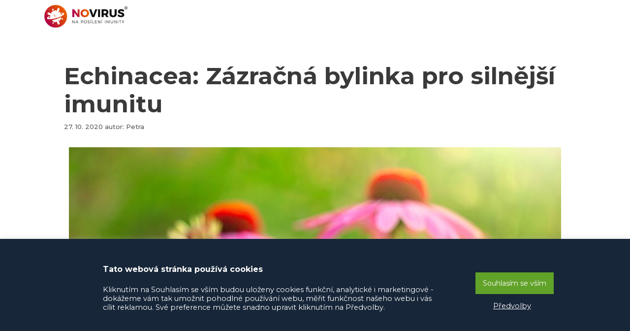

--- FILE ---
content_type: text/html; charset=UTF-8
request_url: https://www.novirus.cz/echinacea/
body_size: 16440
content:
<!DOCTYPE html>
<html lang="cs" prefix="og: https://ogp.me/ns#">
<head>
	<meta charset="UTF-8">
	<link rel="profile" href="https://gmpg.org/xfn/11">
	
<!-- Google Tag Manager for WordPress by gtm4wp.com -->
<script data-cfasync="false" data-pagespeed-no-defer type="text/javascript">//<![CDATA[
	var gtm4wp_datalayer_name = "dataLayer";
	var dataLayer = dataLayer || [];

	var gtm4wp_scrollerscript_debugmode         = false;
	var gtm4wp_scrollerscript_callbacktime      = 100;
	var gtm4wp_scrollerscript_readerlocation    = 150;
	var gtm4wp_scrollerscript_contentelementid  = "content";
	var gtm4wp_scrollerscript_scannertime       = 60;
//]]>
</script>
<!-- End Google Tag Manager for WordPress by gtm4wp.com -->
<!-- Optimalizace pro vyhledávače podle Rank Math - https://s.rankmath.com/home -->
<title>Echinacea: Zázračná bylinka pro silnější imunitu - NOVIRUS®</title>
<meta name="description" content="Ať už vás trápí nachlazení, nebo se jen snažíte o posílení imunitního systému, vhod vám přijdou bylinky. Jednou z nich je ta, které říkáme echinacea."/>
<meta name="robots" content="index, follow, max-snippet:-1, max-video-preview:-1, max-image-preview:large"/>
<link rel="canonical" href="https://www.novirus.cz/echinacea/" />
<meta property="og:locale" content="cs_CZ" />
<meta property="og:type" content="article" />
<meta property="og:title" content="Echinacea: Zázračná bylinka pro silnější imunitu - NOVIRUS®" />
<meta property="og:description" content="Ať už vás trápí nachlazení, nebo se jen snažíte o posílení imunitního systému, vhod vám přijdou bylinky. Jednou z nich je ta, které říkáme echinacea." />
<meta property="og:url" content="https://www.novirus.cz/echinacea/" />
<meta property="og:site_name" content="NOVIRUS®" />
<meta property="article:section" content="Magazín" />
<meta property="og:updated_time" content="2021-03-02T18:53:06+01:00" />
<meta property="og:image" content="https://www.novirus.cz/wp-content/uploads/2020/10/echinacea.jpg" />
<meta property="og:image:secure_url" content="https://www.novirus.cz/wp-content/uploads/2020/10/echinacea.jpg" />
<meta property="og:image:width" content="1000" />
<meta property="og:image:height" content="667" />
<meta property="og:image:alt" content="echinacea" />
<meta property="og:image:type" content="image/jpeg" />
<meta name="twitter:card" content="summary_large_image" />
<meta name="twitter:title" content="Echinacea: Zázračná bylinka pro silnější imunitu - NOVIRUS®" />
<meta name="twitter:description" content="Ať už vás trápí nachlazení, nebo se jen snažíte o posílení imunitního systému, vhod vám přijdou bylinky. Jednou z nich je ta, které říkáme echinacea." />
<meta name="twitter:image" content="https://www.novirus.cz/wp-content/uploads/2020/10/echinacea.jpg" />
<script type="application/ld+json" class="rank-math-schema">{"@context":"https://schema.org","@graph":[{"@type":"","headline":"Echinacea: Z\u00e1zra\u010dn\u00e1 bylinka pro siln\u011bj\u0161\u00ed imunitu - NOVIRUS\u00ae","keywords":"Echinacea","datePublished":"2020-10-27T13:54:39+01:00","dateModified":"2021-03-02T18:53:06+01:00","author":{"@type":"Person","name":"Petra"},"description":"A\u0165 u\u017e v\u00e1s tr\u00e1p\u00ed nachlazen\u00ed, nebo se jen sna\u017e\u00edte o pos\u00edlen\u00ed imunitn\u00edho syst\u00e9mu, vhod v\u00e1m p\u0159ijdou bylinky. Jednou z nich je ta, kter\u00e9 \u0159\u00edk\u00e1me echinacea.","name":"Echinacea: Z\u00e1zra\u010dn\u00e1 bylinka pro siln\u011bj\u0161\u00ed imunitu - NOVIRUS\u00ae","@id":"https://www.novirus.cz/echinacea/#richSnippet","isPartOf":{"@id":"https://www.novirus.cz/echinacea/#webpage"},"inLanguage":"cs","mainEntityOfPage":{"@id":"https://www.novirus.cz/echinacea/#webpage"}}]}</script>
<!-- /Rank Math WordPress SEO plugin -->

<link rel='dns-prefetch' href='//fonts.googleapis.com' />
<link rel='dns-prefetch' href='//s.w.org' />
<link href='https://fonts.gstatic.com' crossorigin rel='preconnect' />
<link rel="alternate" type="application/rss+xml" title="NOVIRUS® &raquo; RSS zdroj" href="https://www.novirus.cz/feed/" />
<link rel="alternate" type="application/rss+xml" title="NOVIRUS® &raquo; RSS komentářů" href="https://www.novirus.cz/comments/feed/" />
<link rel="alternate" type="application/rss+xml" title="NOVIRUS® &raquo; RSS komentářů pro Echinacea: Zázračná bylinka pro silnější imunitu" href="https://www.novirus.cz/echinacea/feed/" />
<style type="text/css">.brave_popup{display:none}</style><script> var brave_popup_data = {}; var bravepop_emailValidation=false; var brave_popup_videos = {};  var brave_popup_formData = {};var brave_popup_adminUser = false; var brave_popup_pageInfo = {"type":"single","pageID":9396,"singleType":"post"};  var bravepop_emailSuggestions={};</script>		<script>
			window._wpemojiSettings = {"baseUrl":"https:\/\/s.w.org\/images\/core\/emoji\/13.1.0\/72x72\/","ext":".png","svgUrl":"https:\/\/s.w.org\/images\/core\/emoji\/13.1.0\/svg\/","svgExt":".svg","source":{"concatemoji":"https:\/\/www.novirus.cz\/wp-includes\/js\/wp-emoji-release.min.js?ver=5.8.12"}};
			!function(e,a,t){var n,r,o,i=a.createElement("canvas"),p=i.getContext&&i.getContext("2d");function s(e,t){var a=String.fromCharCode;p.clearRect(0,0,i.width,i.height),p.fillText(a.apply(this,e),0,0);e=i.toDataURL();return p.clearRect(0,0,i.width,i.height),p.fillText(a.apply(this,t),0,0),e===i.toDataURL()}function c(e){var t=a.createElement("script");t.src=e,t.defer=t.type="text/javascript",a.getElementsByTagName("head")[0].appendChild(t)}for(o=Array("flag","emoji"),t.supports={everything:!0,everythingExceptFlag:!0},r=0;r<o.length;r++)t.supports[o[r]]=function(e){if(!p||!p.fillText)return!1;switch(p.textBaseline="top",p.font="600 32px Arial",e){case"flag":return s([127987,65039,8205,9895,65039],[127987,65039,8203,9895,65039])?!1:!s([55356,56826,55356,56819],[55356,56826,8203,55356,56819])&&!s([55356,57332,56128,56423,56128,56418,56128,56421,56128,56430,56128,56423,56128,56447],[55356,57332,8203,56128,56423,8203,56128,56418,8203,56128,56421,8203,56128,56430,8203,56128,56423,8203,56128,56447]);case"emoji":return!s([10084,65039,8205,55357,56613],[10084,65039,8203,55357,56613])}return!1}(o[r]),t.supports.everything=t.supports.everything&&t.supports[o[r]],"flag"!==o[r]&&(t.supports.everythingExceptFlag=t.supports.everythingExceptFlag&&t.supports[o[r]]);t.supports.everythingExceptFlag=t.supports.everythingExceptFlag&&!t.supports.flag,t.DOMReady=!1,t.readyCallback=function(){t.DOMReady=!0},t.supports.everything||(n=function(){t.readyCallback()},a.addEventListener?(a.addEventListener("DOMContentLoaded",n,!1),e.addEventListener("load",n,!1)):(e.attachEvent("onload",n),a.attachEvent("onreadystatechange",function(){"complete"===a.readyState&&t.readyCallback()})),(n=t.source||{}).concatemoji?c(n.concatemoji):n.wpemoji&&n.twemoji&&(c(n.twemoji),c(n.wpemoji)))}(window,document,window._wpemojiSettings);
		</script>
		<style>
img.wp-smiley,
img.emoji {
	display: inline !important;
	border: none !important;
	box-shadow: none !important;
	height: 1em !important;
	width: 1em !important;
	margin: 0 .07em !important;
	vertical-align: -0.1em !important;
	background: none !important;
	padding: 0 !important;
}
</style>
	<link rel='stylesheet' id='generate-fonts-css'  href='//fonts.googleapis.com/css?family=Montserrat:100,100italic,200,200italic,300,300italic,regular,italic,500,500italic,600,600italic,700,700italic,800,800italic,900,900italic' media='all' />
<link rel='stylesheet' id='wp-block-library-css'  href='https://www.novirus.cz/wp-includes/css/dist/block-library/style.min.css?ver=5.8.12' media='all' />
<link rel='stylesheet' id='cookie-law-info-css'  href='https://www.novirus.cz/wp-content/plugins/cookie-law-info/public/css/cookie-law-info-public.css?ver=2.0.7' media='all' />
<link rel='stylesheet' id='cookie-law-info-gdpr-css'  href='https://www.novirus.cz/wp-content/plugins/cookie-law-info/public/css/cookie-law-info-gdpr.css?ver=2.0.7' media='all' />
<link rel='stylesheet' id='tps-super-pro-font-awesome-css-css'  href='https://www.novirus.cz/wp-content/plugins/super-testimonial-pro/css/font-awesome.css?ver=5.8.12' media='all' />
<link rel='stylesheet' id='tps-super-pro-owl-carousel-css-css'  href='https://www.novirus.cz/wp-content/plugins/super-testimonial-pro/css/owl.carousel.min.css?ver=5.8.12' media='all' />
<link rel='stylesheet' id='tps-super-pro-owl-default-css-css'  href='https://www.novirus.cz/wp-content/plugins/super-testimonial-pro/css/owl.theme.default.css?ver=5.8.12' media='all' />
<link rel='stylesheet' id='tps-super-pro-animate-css-css'  href='https://www.novirus.cz/wp-content/plugins/super-testimonial-pro/css/animate.css?ver=5.8.12' media='all' />
<link rel='stylesheet' id='tps-super-pro-style-css-css'  href='https://www.novirus.cz/wp-content/plugins/super-testimonial-pro/css/theme-style.css?ver=5.8.12' media='all' />
<link rel='stylesheet' id='generate-style-css'  href='https://www.novirus.cz/wp-content/themes/generatepress/assets/css/all.min.css?ver=3.0.4' media='all' />
<style id='generate-style-inline-css'>
body{background-color:#ffffff;color:#3a3a3a;}a{color:#1a0e59;}a:hover, a:focus, a:active{color:#000000;}body .grid-container{max-width:1100px;}.wp-block-group__inner-container{max-width:1100px;margin-left:auto;margin-right:auto;}.generate-back-to-top{font-size:20px;border-radius:3px;position:fixed;bottom:30px;right:30px;line-height:40px;width:40px;text-align:center;z-index:10;transition:opacity 300ms ease-in-out;}body, button, input, select, textarea{font-family:"Montserrat", sans-serif;font-weight:500;font-size:16px;}body{line-height:1.7;}p{margin-bottom:2.5em;}.entry-content > [class*="wp-block-"]:not(:last-child){margin-bottom:2.5em;}.main-navigation .main-nav ul ul li a{font-size:14px;}.sidebar .widget, .footer-widgets .widget{font-size:17px;}h1{font-weight:700;font-size:48px;margin-bottom:70px;}h2{font-weight:700;font-size:40px;line-height:1.5em;margin-bottom:60px;}h3{font-weight:700;font-size:24px;margin-bottom:40px;}h4{font-size:inherit;}h5{font-size:inherit;}@media (max-width:768px){.main-title{font-size:20px;}h1{font-size:30px;}h2{font-size:25px;}}.top-bar{background-color:#636363;color:#ffffff;}.top-bar a{color:#ffffff;}.top-bar a:hover{color:#303030;}.site-header{background-color:#ffffff;color:#3a3a3a;}.site-header a{color:#3a3a3a;}.main-title a,.main-title a:hover{color:#ffffff;}.site-description{color:#757575;}.mobile-menu-control-wrapper .menu-toggle,.mobile-menu-control-wrapper .menu-toggle:hover,.mobile-menu-control-wrapper .menu-toggle:focus,.has-inline-mobile-toggle #site-navigation.toggled{background-color:rgba(0, 0, 0, 0.02);}.main-navigation,.main-navigation ul ul{background-color:#ffffff;}.main-navigation .main-nav ul li a,.menu-toggle, .main-navigation .menu-bar-items{color:#3a3a3a;}.main-navigation .main-nav ul li:hover > a,.main-navigation .main-nav ul li:focus > a, .main-navigation .main-nav ul li.sfHover > a, .main-navigation .menu-bar-item:hover > a, .main-navigation .menu-bar-item.sfHover > a{color:#3a3a3a;background-color:rgba(255,255,255,0);}button.menu-toggle:hover,button.menu-toggle:focus,.main-navigation .mobile-bar-items a,.main-navigation .mobile-bar-items a:hover,.main-navigation .mobile-bar-items a:focus{color:#3a3a3a;}.main-navigation .main-nav ul li[class*="current-menu-"] > a{color:#3a3a3a;background-color:rgba(255,255,255,0);}.main-navigation .main-nav ul li[class*="current-menu-"] > a:hover,.main-navigation .main-nav ul li[class*="current-menu-"].sfHover > a{color:#3a3a3a;background-color:rgba(255,255,255,0);}.navigation-search input[type="search"],.navigation-search input[type="search"]:active, .navigation-search input[type="search"]:focus, .main-navigation .main-nav ul li.search-item.active > a, .main-navigation .menu-bar-items .search-item.active > a{color:#3a3a3a;background-color:rgba(255,255,255,0);}.main-navigation ul ul{background-color:#ffffff;}.main-navigation .main-nav ul ul li a{color:#3a3a3a;}.main-navigation .main-nav ul ul li:hover > a,.main-navigation .main-nav ul ul li:focus > a,.main-navigation .main-nav ul ul li.sfHover > a{color:#3a3a3a;background-color:#f5f5f5;}.main-navigation .main-nav ul ul li[class*="current-menu-"] > a{color:#3a3a3a;background-color:#ffffff;}.main-navigation .main-nav ul ul li[class*="current-menu-"] > a:hover,.main-navigation .main-nav ul ul li[class*="current-menu-"].sfHover > a{color:#3a3a3a;background-color:#ffffff;}.separate-containers .inside-article, .separate-containers .comments-area, .separate-containers .page-header, .one-container .container, .separate-containers .paging-navigation, .inside-page-header{background-color:#ffffff;}.entry-meta{color:#595959;}.entry-meta a{color:#595959;}.entry-meta a:hover{color:#1a0e59;}.sidebar .widget{background-color:#ffffff;}.sidebar .widget .widget-title{color:#000000;}.footer-widgets{background-color:#ffffff;}.footer-widgets .widget-title{color:#000000;}.site-info{color:#01004c;background-color:#ffffff;}.site-info a{color:#01004c;}.site-info a:hover{color:#1a0e59;}.footer-bar .widget_nav_menu .current-menu-item a{color:#1a0e59;}input[type="text"],input[type="email"],input[type="url"],input[type="password"],input[type="search"],input[type="tel"],input[type="number"],textarea,select{color:#666666;background-color:#fafafa;border-color:#cccccc;}input[type="text"]:focus,input[type="email"]:focus,input[type="url"]:focus,input[type="password"]:focus,input[type="search"]:focus,input[type="tel"]:focus,input[type="number"]:focus,textarea:focus,select:focus{color:#666666;background-color:#ffffff;border-color:#bfbfbf;}button,html input[type="button"],input[type="reset"],input[type="submit"],a.button,a.wp-block-button__link:not(.has-background){color:#ffffff;background-color:#666666;}button:hover,html input[type="button"]:hover,input[type="reset"]:hover,input[type="submit"]:hover,a.button:hover,button:focus,html input[type="button"]:focus,input[type="reset"]:focus,input[type="submit"]:focus,a.button:focus,a.wp-block-button__link:not(.has-background):active,a.wp-block-button__link:not(.has-background):focus,a.wp-block-button__link:not(.has-background):hover{color:#ffffff;background-color:#3f3f3f;}a.generate-back-to-top{background-color:#1a0e59;color:#ffffff;}a.generate-back-to-top:hover,a.generate-back-to-top:focus{background-color:#1a0e59;color:#ffffff;}@media (max-width: 768px){.main-navigation .menu-bar-item:hover > a, .main-navigation .menu-bar-item.sfHover > a{background:none;color:#3a3a3a;}}.inside-top-bar{padding:10px;}.inside-header{padding:40px;}.site-main .wp-block-group__inner-container{padding:40px;}.entry-content .alignwide, body:not(.no-sidebar) .entry-content .alignfull{margin-left:-40px;width:calc(100% + 80px);max-width:calc(100% + 80px);}.main-navigation .main-nav ul li a,.menu-toggle,.main-navigation .mobile-bar-items a{line-height:80px;}.navigation-search input[type="search"]{height:80px;}.rtl .menu-item-has-children .dropdown-menu-toggle{padding-left:20px;}.rtl .main-navigation .main-nav ul li.menu-item-has-children > a{padding-right:20px;}.site-info{padding:40px 20px 40px 20px;}@media (max-width:768px){.separate-containers .inside-article, .separate-containers .comments-area, .separate-containers .page-header, .separate-containers .paging-navigation, .one-container .site-content, .inside-page-header{padding:30px;}.site-main .wp-block-group__inner-container{padding:30px;}.site-info{padding-right:10px;padding-left:10px;}.entry-content .alignwide, body:not(.no-sidebar) .entry-content .alignfull{margin-left:-30px;width:calc(100% + 60px);max-width:calc(100% + 60px);}}.one-container .sidebar .widget{padding:0px;}/* End cached CSS */@media (max-width: 768px){.main-navigation .menu-toggle,.main-navigation .mobile-bar-items,.sidebar-nav-mobile:not(#sticky-placeholder){display:block;}.main-navigation ul,.gen-sidebar-nav{display:none;}[class*="nav-float-"] .site-header .inside-header > *{float:none;clear:both;}}
.main-navigation .slideout-toggle a:before,.slide-opened .slideout-overlay .slideout-exit:before{font-family:GeneratePress;}.slideout-navigation .dropdown-menu-toggle:before{content:"\f107" !important;}.slideout-navigation .sfHover > a .dropdown-menu-toggle:before{content:"\f106" !important;}
.navigation-branding .main-title{font-weight:bold;text-transform:none;font-size:25px;}@media (max-width: 768px){.navigation-branding .main-title{font-size:20px;}}
</style>
<link rel='stylesheet' id='generate-font-icons-css'  href='https://www.novirus.cz/wp-content/themes/generatepress/assets/css/components/font-icons.min.css?ver=3.0.4' media='all' />
<link rel='stylesheet' id='generate-child-css'  href='https://www.novirus.cz/wp-content/themes/generatepress_child/style.css?ver=1641688782' media='all' />
<link rel='stylesheet' id='generate-blog-css'  href='https://www.novirus.cz/wp-content/plugins/gp-premium/blog/functions/css/style-min.css?ver=1.9.1' media='all' />
<link rel='stylesheet' id='generate-navigation-branding-css'  href='https://www.novirus.cz/wp-content/plugins/gp-premium/menu-plus/functions/css/navigation-branding.min.css?ver=1.9.1' media='all' />
<style id='generate-navigation-branding-inline-css'>
@media (max-width: 768px){.site-header, #site-navigation, #sticky-navigation{display:none !important;opacity:0.0;}#mobile-header{display:block !important;width:100% !important;}#mobile-header .main-nav > ul{display:none;}#mobile-header.toggled .main-nav > ul, #mobile-header .menu-toggle, #mobile-header .mobile-bar-items{display:block;}#mobile-header .main-nav{-ms-flex:0 0 100%;flex:0 0 100%;-webkit-box-ordinal-group:5;-ms-flex-order:4;order:4;}}.navigation-branding img, .site-logo.mobile-header-logo img{height:80px;width:auto;}.navigation-branding .main-title{line-height:80px;}@media (max-width: 1110px){#site-navigation .navigation-branding, #sticky-navigation .navigation-branding{margin-left:10px;}}@media (max-width: 768px){.main-navigation:not(.slideout-navigation) .main-nav{-ms-flex:0 0 100%;flex:0 0 100%;}.main-navigation:not(.slideout-navigation) .inside-navigation{-ms-flex-wrap:wrap;flex-wrap:wrap;display:-webkit-box;display:-ms-flexbox;display:flex;}.nav-aligned-center .navigation-branding, .nav-aligned-left .navigation-branding{margin-right:auto;}.nav-aligned-center  .main-navigation.has-branding:not(.slideout-navigation) .inside-navigation .main-nav,.nav-aligned-center  .main-navigation.has-sticky-branding.navigation-stick .inside-navigation .main-nav,.nav-aligned-left  .main-navigation.has-branding:not(.slideout-navigation) .inside-navigation .main-nav,.nav-aligned-left  .main-navigation.has-sticky-branding.navigation-stick .inside-navigation .main-nav{margin-right:0px;}}
</style>
<script src='https://www.novirus.cz/wp-includes/js/jquery/jquery.min.js?ver=3.6.0' id='jquery-core-js'></script>
<script src='https://www.novirus.cz/wp-includes/js/jquery/jquery-migrate.min.js?ver=3.3.2' id='jquery-migrate-js'></script>
<script id='cookie-law-info-js-extra'>
var Cli_Data = {"nn_cookie_ids":["CookieLawInfoConsent","cookielawinfo-checkbox-necessary","cookielawinfo-checkbox-analytics","cookielawinfo-checkbox-advertisement","_ga","_gid","_gat_UA-165429514-1"],"cookielist":[],"non_necessary_cookies":{"analytics":["_ga","_gid","_gat_UA-165429514-1"],"others":["CookieLawInfoConsent"]},"ccpaEnabled":"","ccpaRegionBased":"","ccpaBarEnabled":"","strictlyEnabled":["necessary","obligatoire"],"ccpaType":"gdpr","js_blocking":"1","custom_integration":"","triggerDomRefresh":"","secure_cookies":""};
var cli_cookiebar_settings = {"animate_speed_hide":"500","animate_speed_show":"500","background":"#172639","border":"#b1a6a6c2","border_on":"","button_1_button_colour":"#61a229","button_1_button_hover":"#4e8221","button_1_link_colour":"#fff","button_1_as_button":"1","button_1_new_win":"","button_2_button_colour":"#333","button_2_button_hover":"#292929","button_2_link_colour":"#444","button_2_as_button":"","button_2_hidebar":"","button_3_button_colour":"#dedfe0","button_3_button_hover":"#b2b2b3","button_3_link_colour":"#333333","button_3_as_button":"","button_3_new_win":"","button_4_button_colour":"#dedfe0","button_4_button_hover":"#b2b2b3","button_4_link_colour":"#ffffff","button_4_as_button":"","button_7_button_colour":"#61a229","button_7_button_hover":"#4e8221","button_7_link_colour":"#fff","button_7_as_button":"1","button_7_new_win":"","font_family":"inherit","header_fix":"","notify_animate_hide":"1","notify_animate_show":"","notify_div_id":"#cookie-law-info-bar","notify_position_horizontal":"right","notify_position_vertical":"bottom","scroll_close":"","scroll_close_reload":"","accept_close_reload":"","reject_close_reload":"","showagain_tab":"","showagain_background":"#fff","showagain_border":"#000","showagain_div_id":"#cookie-law-info-again","showagain_x_position":"100px","text":"#ffffff","show_once_yn":"","show_once":"10000","logging_on":"","as_popup":"","popup_overlay":"1","bar_heading_text":"","cookie_bar_as":"banner","popup_showagain_position":"bottom-right","widget_position":"left"};
var log_object = {"ajax_url":"https:\/\/www.novirus.cz\/wp-admin\/admin-ajax.php"};
</script>
<script src='https://www.novirus.cz/wp-content/plugins/cookie-law-info/public/js/cookie-law-info-public.js?ver=2.0.7' id='cookie-law-info-js'></script>
<script src='https://www.novirus.cz/wp-content/plugins/duracelltomi-google-tag-manager/js/gtm4wp-form-move-tracker.js?ver=1.11.4' id='gtm4wp-form-move-tracker-js'></script>
<script src='https://www.novirus.cz/wp-content/plugins/duracelltomi-google-tag-manager/js/analytics-talk-content-tracking.js?ver=1.11.4' id='gtm4wp-scroll-tracking-js'></script>
<link rel="https://api.w.org/" href="https://www.novirus.cz/wp-json/" /><link rel="alternate" type="application/json" href="https://www.novirus.cz/wp-json/wp/v2/posts/9396" /><link rel="EditURI" type="application/rsd+xml" title="RSD" href="https://www.novirus.cz/xmlrpc.php?rsd" />
<link rel="wlwmanifest" type="application/wlwmanifest+xml" href="https://www.novirus.cz/wp-includes/wlwmanifest.xml" /> 
<meta name="generator" content="WordPress 5.8.12" />
<link rel='shortlink' href='https://www.novirus.cz/?p=9396' />
<link rel="alternate" type="application/json+oembed" href="https://www.novirus.cz/wp-json/oembed/1.0/embed?url=https%3A%2F%2Fwww.novirus.cz%2Fechinacea%2F" />
<link rel="alternate" type="text/xml+oembed" href="https://www.novirus.cz/wp-json/oembed/1.0/embed?url=https%3A%2F%2Fwww.novirus.cz%2Fechinacea%2F&#038;format=xml" />

<!-- Google Tag Manager for WordPress by gtm4wp.com -->
<script data-cfasync="false" data-pagespeed-no-defer type="text/javascript">//<![CDATA[
	var dataLayer_content = {"pagePostType":"post","pagePostType2":"single-post","pageCategory":["magazin"],"pagePostAuthor":"Petra"};
	dataLayer.push( dataLayer_content );//]]>
</script>
<script data-cfasync="false">//<![CDATA[
(function(w,d,s,l,i){w[l]=w[l]||[];w[l].push({'gtm.start':
new Date().getTime(),event:'gtm.js'});var f=d.getElementsByTagName(s)[0],
j=d.createElement(s),dl=l!='dataLayer'?'&l='+l:'';j.async=true;j.src=
'//www.googletagmanager.com/gtm.'+'js?id='+i+dl;f.parentNode.insertBefore(j,f);
})(window,document,'script','dataLayer','GTM-NBVXDJH');//]]>
</script>
<!-- End Google Tag Manager -->
<!-- End Google Tag Manager for WordPress by gtm4wp.com --><link rel="pingback" href="https://www.novirus.cz/xmlrpc.php">
<meta name="viewport" content="width=device-width, initial-scale=1"><link rel="icon" href="https://www.novirus.cz/wp-content/uploads/2020/05/cropped-symbol-novirus-32x32.png" sizes="32x32" />
<link rel="icon" href="https://www.novirus.cz/wp-content/uploads/2020/05/cropped-symbol-novirus-192x192.png" sizes="192x192" />
<link rel="apple-touch-icon" href="https://www.novirus.cz/wp-content/uploads/2020/05/cropped-symbol-novirus-180x180.png" />
<meta name="msapplication-TileImage" content="https://www.novirus.cz/wp-content/uploads/2020/05/cropped-symbol-novirus-270x270.png" />
		<style id="wp-custom-css">
			/* GeneratePress Site CSS */ /*--- Elementor CSS Styles ---*/

/* Adjust button shadow and float animation */
.no-hover-shadow .elementor-button:not(:hover) {
    box-shadow: 0px 7px 10px -6px rgba(0, 0, 0, 0) !important;
}

.elementor-animation-float:active,
.elementor-animation-float:focus,
.elementor-animation-float:hover {
    transform: translateY(-4px);
}

.woocommerce-store-notice, p.demo_store {background-color:#E95704;bottom: 0;left: 0;right: 0;top:auto;position: fixed;}

/* Create fake mobile scroll box */

.navigation-branding img, .site-logo.mobile-header-logo img {
	height: 66px;
  width: auto;
}

.desc-shipping {
    font-size: .8125rem;
    color: #7a7a7a;   
	  padding-left: 114px;
}

#order_review .shop_table tr.shipping td, #order_review .shop_table tr.shipping th {
    display: block;
    width: calc(200%);
    text-align: left;
     background-color: rgba(0,0,0,.04);
border-left: 1px solid rgba(0,0,0,.1);
	border-right: 1px solid rgba(0,0,0,.1);
}

.woocommerce-checkout-review-order-table tr.cart-subtotal td, .woocommerce-checkout-review-order-table tr.cart-subtotal th {

}

#payment .payment_methods li.wc_payment_method>input[type=radio]:first-child:checked+label {
    font-weight: 700;
    background-color: rgba(0,0,0,.09);
}

.woocommerce ul#shipping_method {
	padding: 0;
}

#order_review .shop_table {
	table-layout: fixed;
}

.woocommerce-checkout-review-order-table tfoot td, .woocommerce-checkout-review-order-table tfoot th {
	padding: 1em 22px;
  color: #111;
    background-color: rgba(0,0,0,.04);
    font-size: 15px;
    font-weight: 400;
	  box-sizing: border-box;
}

.woocommerce table.shop_table tbody th, .woocommerce table.shop_table tfoot td, .woocommerce table.shop_table tfoot th {

    border-top: 1px solid rgba(0,0,0,.1);
}

#order_review .shop_table tr.shipping td, .woocommerce-checkout-review-order-table tfoot th, .woocommerce-checkout-review-order-table tr.order-total td:first-child {
	   border-left: 1px solid rgba(0,0,0,.1);
	   border-right: 1px solid rgba(0,0,0,.1);
	
}

.woocommerce table.shop_table th {
	background-color:rgba(0,0,0,.005);
}

.woocommerce-checkout-review-order-table thead, body .my_account_orders .button.view:after, body.woocommerce-checkout .woocommerce-breadcrumb {
    display: none;
}

.woocommerce-checkout-review-order-table tfoot td {
    border: 1px solid rgba(0,0,0,.1);
    text-align: right;
}

.woocommerce table.shop_table tbody th, .woocommerce table.shop_table tfoot td, .woocommerce table.shop_table tfoot th
{
font-weight: 600;
font-size: 14px;
}

.woocommerce-checkout-review-order-table td.product-total, body table.cart th.product-subtotal {
    text-align: right;
    vertical-align: middle;
}

.woocommerce-terms-and-conditions-wrapper {
	padding: 20px 3px 10px 3px;
	
}

.woocommerce-checkout-choose-payment
{
  padding:20px;
    border: 1px solid rgba(0,0,0,.1);
    color: #111;
    background-color: rgba(0,0,0,.04);
}

#add_payment_method #payment ul.payment_methods, .woocommerce-cart #payment ul.payment_methods, .woocommerce-checkout #payment ul.payment_methods {
	border-bottom: 1px solid rgba(0,0,0,.1);
		border-left: 1px solid rgba(0,0,0,.1);
		border-right: 1px solid rgba(0,0,0,.1);
}


.woocommerce-checkout-payment {font-size: 15px;}

.woocommerce img, .woocommerce-page img {padding-right:10px;}

.scroll-box .elementor-column-wrap {
    overflow: hidden;
    max-width: 50%;
    margin: auto;
    position: relative;
    box-shadow: inset 0 5px 10px 2px rgba(255, 255, 255, 0.3), 0 10px 15px -5px rgba(0, 0, 0, 0.5);
    ;

}

.bundled-item { display: none; }

.woocommerce ul#shipping_method li label {
    display: inline;
    vertical-align: super;
}

.woocommerce ul#shipping_method .amount {
    font-weight: 700;
	  float: right;
}

.woocommerce form .form-row .input-checkbox {
	transform: scale(1.4);
}

input#ship-to-different-address-checkbox.woocommerce-form__input.woocommerce-form__input-checkbox.input-checkbox {
	transform: scale(1.4);
	    margin: 3px 10px 0 0;
}

.woocommerce ul#shipping_method li input {
    margin: 3px 10px 0 0;
    vertical-align: super;
    transform: scale(1.4);
}

@media (min-width:769px) {
    .main-navigation .main-nav ul li.nav-button a {
        background-color: #3a3a3a;
			  border-radius: 3px;
        color: #fff;
        line-height: 35px; /*this number will likely need to be adjusted*/
    }
}

.scroll-box .elementor-widget-container {
    position: relative;
    border-radius: 30px;
		overflow: auto;
    padding-bottom: 216%;
}
.scroll-box .elementor-image {
	height: 0;
}

.scroll-box .elementor-image img {
    width: 100%;
	
}

.scroll-box .elementor-column-wrap:after {
    content: '';
    position: absolute;
    top: 2.5%;
    left: 50%;
    transform: translateX(-50%);
    width: 50%;
    height: 2.5%;
    background-color: rgb(58, 58, 58);
    border-radius: 0 0 10px 10px;
}

a.article-button {
	  background-color: #7DB32D;
    border-radius: 4px 4px 4px 4px;
    box-shadow: 0px 7px 10px -6px rgb(0 0 0 / 46%);
	  line-height: inherit;
	  color: #fff;
    padding: 20px 30px;
}

.about-product-article {
    padding: 10px;
	  border: 4px solid #F1F6F7;
    margin: 30px 0px;
}

/* Create Perspective classes */

@media (min-width: 769px) {

	.woocommerce-checkout .col2-set {width: 50.9411764706%;}
	
	#cookie-law-info-bar[data-cli-style="cli-style-v2"] {
    padding: 30px 155px;
}

#customer_details+#wc_checkout_add_ons, #order_review, #order_review_heading {
	width: 43.1764705882%;
}
    .left-perspective,
    .right-perspective {
        perspective: 1000px;
    }

    body:not(.customize-partial-edit-shortcuts-shown):not(.elementor-editor-active) .left-perspective>.elementor-column-wrap {
        -webkit-transform: perspective(1000px) rotateY(15deg);
        transform: perspective(1000px) rotateY(15deg);
        -webkit-transition: -webkit-transform 0.3s ease-in;
        transition: -webkit-transform 0.3s ease-in;
        transition: transform 0.3s ease-in;
        transition: transform 0.3s ease-in, -webkit-transform 0.3s ease-in;
        z-index: 1;
    }

    body:not(.customize-partial-edit-shortcuts-shown):not(.elementor-editor-active) .right-perspective>.elementor-column-wrap {
        -webkit-transform: perspective(1000px) rotateY(-15deg);
        transform: perspective(1000px) rotateY(-15deg);
        -webkit-transition: -webkit-transform 0.3s ease-in;
        transition: -webkit-transform 0.3s ease-in;
        transition: transform 0.3s ease-in;
        transition: transform 0.3s ease-in,
            -webkit-transform 0.3s ease-in;
        z-index: 1;
        -webkit-backface-visibility: hidden;
        -ms-backface-visibility: hidden;
        -o-backface-visibility: hidden;
        backface-visibility: hidden;
    }

    body:not(.customize-partial-edit-shortcuts-shown):not(.elementor-editor-active) .left-perspective:hover>.elementor-column-wrap {
        -webkit-transform: perspective(1000px) rotateY(0);
        transform: perspective(1000px) rotateY(0);

    }

    body:not(.customize-partial-edit-shortcuts-shown):not(.elementor-editor-active) .right-perspective:hover>.elementor-column-wrap {
        -webkit-transform: perspective(1000px) rotateY(0);
        transform: perspective(1000px) rotateY(0);
    }
}

@keyframes fadeInUp {
    from {
        opacity: 0;
        transform: translate3d(0, 50%, 0)
    }

    to {
        opacity: 1;
        transform: none
    }
} /* End GeneratePress Site CSS */		</style>
		</head>

<body class="post-template-default single single-post postid-9396 single-format-standard wp-custom-logo wp-embed-responsive post-image-below-header post-image-aligned-center sticky-menu-fade mobile-header mobile-header-logo no-sidebar nav-below-header separate-containers fluid-header active-footer-widgets-3 nav-aligned-right header-aligned-right dropdown-hover featured-image-active elementor-default" itemtype="https://schema.org/Blog" itemscope>
	
<!-- Google Tag Manager (noscript) -->
<noscript><iframe src="https://www.googletagmanager.com/ns.html?id=GTM-NBVXDJH"
height="0" width="0" style="display:none;visibility:hidden"></iframe></noscript>
<!-- End Google Tag Manager (noscript) -->
<!-- Google Tag Manager (noscript) --><a class="screen-reader-text skip-link" href="#content" title="Přeskočit na obsah">Přeskočit na obsah</a>		<nav id="mobile-header" class="main-navigation mobile-header-navigation has-branding" itemtype="https://schema.org/SiteNavigationElement" itemscope>
			<div class="inside-navigation grid-container grid-parent">
				<div class="site-logo mobile-header-logo">
					<a href="https://www.novirus.cz/" title="NOVIRUS®" rel="home">
						<img src="https://www.novirus.cz/wp-content/uploads/2020/05/Logo-novirus-2020.png" alt="NOVIRUS®" />
					</a>
				</div>					<button class="menu-toggle" aria-controls="mobile-menu" aria-expanded="false">
						<span class="screen-reader-text">Menu</span>					</button>
								</div><!-- .inside-navigation -->
		</nav><!-- #site-navigation -->
				<nav id="site-navigation" class="has-branding main-navigation sub-menu-right" itemtype="https://schema.org/SiteNavigationElement" itemscope>
			<div class="inside-navigation grid-container grid-parent">
				<div class="navigation-branding"><div class="site-logo">
					<a href="https://www.novirus.cz/" title="NOVIRUS®" rel="home">
						<img  class="header-image" alt="NOVIRUS®" src="https://www.novirus.cz/wp-content/uploads/2020/05/Logo-novirus-2020.png" title="NOVIRUS®" srcset="https://www.novirus.cz/wp-content/uploads/2020/05/Logo-novirus-2020.png 1x, https://www.novirus.cz/wp-content/uploads/2020/05/Logo-novirus-2020.png 2x" width="242" height="66" />
					</a>
				</div></div>				<button class="menu-toggle" aria-controls="primary-menu" aria-expanded="false">
					<span class="screen-reader-text">Menu</span>				</button>
							</div>
		</nav>
		
	<div id="page" class="site grid-container container hfeed grid-parent">
				<div id="content" class="site-content">
			
	<div id="primary" class="content-area grid-parent mobile-grid-100 grid-100 tablet-grid-100">
		<main id="main" class="site-main">
			
<article id="post-9396" class="post-9396 post type-post status-publish format-standard has-post-thumbnail hentry category-magazin" itemtype="https://schema.org/CreativeWork" itemscope>
	<div class="inside-article">
					<header class="entry-header">
				<h1 class="entry-title" itemprop="headline">Echinacea: Zázračná bylinka pro silnější imunitu</h1>		<div class="entry-meta">
			<span class="posted-on"><time class="updated" datetime="2021-03-02T18:53:06+01:00" itemprop="dateModified">2. 3. 2021</time><time class="entry-date published" datetime="2020-10-27T13:54:39+01:00" itemprop="datePublished">27. 10. 2020</time></span> <span class="byline">autor: <span class="author vcard" itemprop="author" itemtype="https://schema.org/Person" itemscope><a class="url fn n" href="https://www.novirus.cz/author/petra/" title="Zobrazit všechny příspěvky od Petra" rel="author" itemprop="url"><span class="author-name" itemprop="name">Petra</span></a></span></span> 		</div>
					</header>
			<div class="featured-image  page-header-image-single ">
			<img width="1000" height="667" src="https://www.novirus.cz/wp-content/uploads/2020/10/echinacea.jpg" class="attachment-full size-full" alt="echinacea" loading="lazy" itemprop="image" srcset="https://www.novirus.cz/wp-content/uploads/2020/10/echinacea.jpg 1000w, https://www.novirus.cz/wp-content/uploads/2020/10/echinacea-300x200.jpg 300w, https://www.novirus.cz/wp-content/uploads/2020/10/echinacea-768x512.jpg 768w, https://www.novirus.cz/wp-content/uploads/2020/10/echinacea-600x400.jpg 600w" sizes="(max-width: 1000px) 100vw, 1000px" />
		</div>
		<div class="entry-content" itemprop="text">
			
<p><strong>Ať už se snažíte o posílení imunitního systému nebo něco jiného, vhod vám přijdou bylinky. Jednou z nich je ta, které říkáme echinacea. Kromě toho, že je dostupná v mnoha různých formách si zvládne poradit s širokým spektrem obtíží. Jak? To se dozvíte právě v tomto článku.</strong></p>



<p>Když udeří chlad, vítr a sychravé počasí, je nejlepší zachumlat se do deky a počkat, až to přejde. Bohužel, současná doba, která je zaměřená na podávání výkonů, nám v tomto příliš nepřeje. Ať už chceme, nebo ne, musíme se zvednout z postele, natáhnout si svetr a teplý kabát a jít do toho nečasu, který panuje za oknem.</p>



<p> Není proto divu, že se o nás začne celkem záhy pokoušet nějaká ta choroba, která čeká na to, až jí dáme první příležitost k útoku. </p>



<blockquote class="wp-block-quote"><p><strong>Pokud se vám tento scénář nelíbí, přijměte místo scénáristy a napište svůj vlastní, ve kterém si střihne hlavní roli echinacea.</strong></p></blockquote>



<figure class="wp-block-image size-large"><img loading="lazy" width="1000" height="562" src="https://www.novirus.cz/wp-content/uploads/2020/10/echinacea-zena.jpg" alt="echinacea na imunitu" class="wp-image-9402" srcset="https://www.novirus.cz/wp-content/uploads/2020/10/echinacea-zena.jpg 1000w, https://www.novirus.cz/wp-content/uploads/2020/10/echinacea-zena-300x169.jpg 300w, https://www.novirus.cz/wp-content/uploads/2020/10/echinacea-zena-768x432.jpg 768w, https://www.novirus.cz/wp-content/uploads/2020/10/echinacea-zena-600x337.jpg 600w" sizes="(max-width: 1000px) 100vw, 1000px" /></figure>



<h2>💡 Na co se echinacea používá</h2>



<p> Echinacea je bylina, o které se říká, že <strong>má blahodárný vliv na podporu imunitního systému</strong>. Také ale dovede příznivě upravit několik dalších zdravotních stavů, které mohou mít negativní dopad na kvalitu vašeho každodenního života. </p>



<div class="wp-block-columns">
<div class="wp-block-column is-vertically-aligned-center">
<p class="has-text-align-left"><strong>Dovede:</strong></p>



<ul><li>Dodat tělu antioxidanty</li><li>Snížit krevní cukr</li><li>Zmírnit pocity úzkosti</li><li>Bojovat s infekcemi</li><li>Zlepšovat zdraví kůže</li></ul>
</div>



<div class="wp-block-column">
<figure class="wp-block-image size-large"><img loading="lazy" width="400" height="281" src="https://www.novirus.cz/wp-content/uploads/2020/10/echinacea-cukrovka.jpg" alt="echinacea purpurea" class="wp-image-9405" srcset="https://www.novirus.cz/wp-content/uploads/2020/10/echinacea-cukrovka.jpg 400w, https://www.novirus.cz/wp-content/uploads/2020/10/echinacea-cukrovka-300x211.jpg 300w" sizes="(max-width: 400px) 100vw, 400px" /></figure>
</div>
</div>



<p>Ovšem, její pozitiva mohou být vykoupena možnými <strong>vedlejšími účinky</strong>. U přecitlivělých lidí se může dostavit kopřivka, otékání a problém s dýcháním. Ačkoliv jde o velmi ojedinělé jevy, mohou k nim být náchylnější lidé, kteří trpí nějakou formou <strong>alergie na další rostliny</strong>. Echinacea také nemusí být vhodná pro lidi, kteří trpí <strong>autoimunitní chorobou</strong>. (Jejich imunita začne být ještě aktivnější, což není v jejich případě žádoucí.)</p>



<h2>✅ Jak působí na imunitu?</h2>



<p>Nejspíš vás v úvodu zaujalo, že echinacea posiluje imunitní systém. Jak to tedy je?&nbsp;<br>Vzhledem k tomu, že echinacea<strong> působí proti infekcím</strong>, může potlačit začátek nemoci. V případě jejího propuknutí pak může zkrátit její trvání. (Takže může přispět k rychlejší rekonvalescenci.) </p>



<figure class="wp-block-image size-large"><img loading="lazy" width="1000" height="664" src="https://www.novirus.cz/wp-content/uploads/2020/10/echinacea-nachlazení.jpg" alt="echinacea kapky" class="wp-image-9407" srcset="https://www.novirus.cz/wp-content/uploads/2020/10/echinacea-nachlazení.jpg 1000w, https://www.novirus.cz/wp-content/uploads/2020/10/echinacea-nachlazení-300x199.jpg 300w, https://www.novirus.cz/wp-content/uploads/2020/10/echinacea-nachlazení-768x510.jpg 768w, https://www.novirus.cz/wp-content/uploads/2020/10/echinacea-nachlazení-600x398.jpg 600w" sizes="(max-width: 1000px) 100vw, 1000px" /></figure>



<p>Někteří lidé o ní říkají, že dovede <strong>zkrátit průběh nachlazení</strong>. To ale nelze jednoznačně potvrdit, protože provedené studie nedosahovaly potřebných standardů, aby mohly být považovány za naprosto průkazné.</p>



<h3>❔ Kde ji najdeme?</h3>



<p>Echinaceu najdeme v celé řadě <strong>přípravků pro posílení imunity</strong>, které se dají sehnat jak v internetových, tak v kamenných obchodech a lékárnách. Některé z nich jsou<strong> jednodruhové</strong> (obsahují pouze echinaceu), <strong>jiné kombinují její účinky s dalšími bylinami a vitamíny</strong>. Takové preparáty pak působí na více věcí současně. </p>



<div class="wp-block-columns">
<div class="wp-block-column is-vertically-aligned-center">
<p><strong>V současné době lze echinaceu najít v:</strong></p>



<ul><li>Kapkách</li><li>Sirupech</li><li>Čajích</li><li>Doplňcích stravy (které fungují na přírodní bázi)</li></ul>
</div>



<div class="wp-block-column">
<figure class="wp-block-image size-large"><img loading="lazy" width="400" height="267" src="https://www.novirus.cz/wp-content/uploads/2020/10/echinacea-caj.jpg" alt="echinacea čaj" class="wp-image-9408" srcset="https://www.novirus.cz/wp-content/uploads/2020/10/echinacea-caj.jpg 400w, https://www.novirus.cz/wp-content/uploads/2020/10/echinacea-caj-300x200.jpg 300w" sizes="(max-width: 400px) 100vw, 400px" /></figure>
</div>
</div>



<p>Co se týče kapek, sirupů a čajů, ty bývají (ve většině případů) jednodruhové. Pomohou vám <a href="https://www.novirus.cz/jak-posilit-imunitu/" class="rank-math-link">posílit imunitu</a>, zkrátí dobu nemoci a zamezí tomu, že se na vás zase něco chytne. (Třeba v hromadné dopravě.)</p>



<figure class="wp-block-image size-large"><img loading="lazy" width="1000" height="664" src="https://www.novirus.cz/wp-content/uploads/2020/10/echinacea-slunce.jpg" alt="echinacea tinktura" class="wp-image-9414" srcset="https://www.novirus.cz/wp-content/uploads/2020/10/echinacea-slunce.jpg 1000w, https://www.novirus.cz/wp-content/uploads/2020/10/echinacea-slunce-300x199.jpg 300w, https://www.novirus.cz/wp-content/uploads/2020/10/echinacea-slunce-768x510.jpg 768w, https://www.novirus.cz/wp-content/uploads/2020/10/echinacea-slunce-600x398.jpg 600w" sizes="(max-width: 1000px) 100vw, 1000px" /></figure>



<p>Oproti tomu, volně prodejné doplňky stravy <strong>fungují komplexnějším způsobem</strong>. Mohou obsahovat i <strong>ženšen pravý</strong> a<strong> guaranu</strong>, <strong><a href="https://www.novirus.cz/vitamin-c/" class="rank-math-link">vitamín C</a></strong>, <strong>vitamín D</strong> a široké spektrum dalších látek, které mají vliv na náladu, na obranyschopnost těla a na boj s nemocí. (Podle nejnovějších studií je <a href="/vitamin-d/" class="rank-math-link">vitamín D skvělým pomocníkem proti chřipce</a>.) </p>



<p>Z toho důvodu se určitě vyplatí nesahat po prvním potravinovém doplňku s echinaceou, na který narazíte. Místo toho si pořádně pročtěte složení a <strong>vyberte si takový, který vám toho nabízí co nejvíce</strong>. Vaše imunita si to zaslouží. </p>



<div class="wp-block-columns">
<div class="wp-block-column is-vertically-aligned-center" style="flex-basis:66.66%">
<p>  Silnější imunitní systém za jakéhokoliv počasí  </p>
</div>



<div class="wp-block-column" style="flex-basis:33.33%">
<div class="wp-block-button alignleft"><a class="wp-block-button__link has-text-color has-background" href="/objednavka/" style="background-color:#7db32d;color:#ffffff;border-radius:5px">Vyzkoušet NOVIRUS® </a></div>
</div>
</div>



<p></p>
		</div>

				<footer class="entry-meta">
			<span class="cat-links"><span class="screen-reader-text">Rubriky </span><a href="https://www.novirus.cz/magazin/" rel="category tag">Magazín</a></span> 		<nav id="nav-below" class="post-navigation">
			<span class="screen-reader-text">Navigace příspěvků</span>

			<div class="nav-previous"><span class="prev" title="Předchozí"><a href="https://www.novirus.cz/jak-posilit-imunitu/" rel="prev">8 tipů, jak posílit imunitu</a></span></div><div class="nav-next"><span class="next" title="Další"><a href="https://www.novirus.cz/jak-ziskat-energii/" rel="next">Jak získat více energie pro vaše tělo i mysl?</a></span></div>		</nav>
				</footer>
			</div>
</article>
		</main>
	</div>

	
	</div>
</div>


<div class="site-footer">
			<footer class="site-info" itemtype="https://schema.org/WPFooter" itemscope>
			<div class="inside-site-info grid-container grid-parent">
								<div class="copyright-bar">
					&copy; 2025 NOVIRUS.CZ | <a href="/magazin/">Magazín</a> | <a href="/zasady-cookies/">Zásady Cookies</a>				</div>
			</div>
		</footer>
		</div>

<a title="Posunout zpět na začátek" aria-label="Posunout zpět na začátek" rel="nofollow" href="#" class="generate-back-to-top" style="opacity:0;visibility:hidden;" data-scroll-speed="400" data-start-scroll="300">
					
				</a><!--googleoff: all--><div id="cookie-law-info-bar" data-nosnippet="true"><span><div class="cli-bar-container cli-style-v2"><div class="cli-bar-message"><span style="line-height:4;font-size:16px;font-weight: bold">Tato webová stránka používá cookies</span><br />
Kliknutím na Souhlasím se vším budou uloženy cookies funkční, analytické i marketingové - dokážeme vám tak umožnit pohodlné používání webu, měřit funkčnost našeho webu i vás cílit reklamou. Své preference můžete snadno upravit kliknutím na Předvolby.</div><div class="cli-bar-btn_container"><a id="wt-cli-accept-all-btn" tabindex="0" role='button' data-cli_action="accept_all"  class="wt-cli-element large cli-plugin-button wt-cli-accept-all-btn cookie_action_close_header cli_action_button" >Souhlasím se vším</a><a role='button' tabindex='0' class="cli_settings_button" style="margin:10px 5px 0px 0px;" >Předvolby</a></div></div></span></div><div id="cookie-law-info-again" style="display:none;" data-nosnippet="true"><span id="cookie_hdr_showagain">Manage consent</span></div><div class="cli-modal" data-nosnippet="true" id="cliSettingsPopup" tabindex="-1" role="dialog" aria-labelledby="cliSettingsPopup" aria-hidden="true">
  <div class="cli-modal-dialog" role="document">
	<div class="cli-modal-content cli-bar-popup">
	  	<button type="button" class="cli-modal-close" id="cliModalClose">
			<svg class="" viewBox="0 0 24 24"><path d="M19 6.41l-1.41-1.41-5.59 5.59-5.59-5.59-1.41 1.41 5.59 5.59-5.59 5.59 1.41 1.41 5.59-5.59 5.59 5.59 1.41-1.41-5.59-5.59z"></path><path d="M0 0h24v24h-24z" fill="none"></path></svg>
			<span class="wt-cli-sr-only">Zavřít</span>
	  	</button>
	  	<div class="cli-modal-body">
			<div class="cli-container-fluid cli-tab-container">
	<div class="cli-row">
		<div class="cli-col-12 cli-align-items-stretch cli-px-0">
			<div class="cli-privacy-overview">
				<h4>Používáme cookies</h4>				<div class="cli-privacy-content">
					<div class="cli-privacy-content-text">Soubory cookie používáme k analýze údajů o našich návštěvnících, ke zlepšení našich webových stránek, zobrazení personalizovaného obsahu a k tomu, abychom vám poskytli skvělý zážitek z webu. Používáním tohoto webu s tím souhlasíte.</div>
				</div>
				<a class="cli-privacy-readmore"  aria-label="Zobrazit více" tabindex="0" role="button" data-readmore-text="Zobrazit více" data-readless-text="Zobrazit méně"></a>			</div>
		</div>
		<div class="cli-col-12 cli-align-items-stretch cli-px-0 cli-tab-section-container">
												<div class="cli-tab-section">
						<div class="cli-tab-header">
							<a role="button" tabindex="0" class="cli-nav-link cli-settings-mobile" data-target="necessary" data-toggle="cli-toggle-tab">
								Funkční							</a>
							<div class="wt-cli-necessary-checkbox">
                        <input type="checkbox" class="cli-user-preference-checkbox"  id="wt-cli-checkbox-necessary" data-id="checkbox-necessary" checked="checked"  />
                        <label class="form-check-label" for="wt-cli-checkbox-necessary">Funkční</label>
                    </div>
                    <span class="cli-necessary-caption">Vždy povoleno</span> 						</div>
						<div class="cli-tab-content">
							<div class="cli-tab-pane cli-fade" data-id="necessary">
								<div class="wt-cli-cookie-description">
									Tyto soubory cookie jsou nezbytné pro fungování webových stránek, není tedy možné je zakázat. Obvykle se nastavují v reakci na akci, kterou na webu sami provedete, jako je nastavení zabezpečení, přihlášení a vyplňování formulářů. Svůj prohlížeč můžete nastavit tak, aby blokoval soubory cookie nebo o nich zasílal upozornění. Mějte na paměti, že některé stránky nebudou bez těchto souborů fungovat. Tyto soubory cookie neukládají žádné informace, které lze přiřadit konkrétní osobě. Tyto soubory cookie můžeme nastavit my nebo poskytovatelé třetích stran, jejichž služby na webu využíváme. Tyto soubory cookie neukládají žádné informace, které lze přiřadit konkrétní osobě.
<table class="cookielawinfo-row-cat-table cookielawinfo-winter"><thead><tr><th class="cookielawinfo-column-1">Cookie</th><th class="cookielawinfo-column-3">Délka</th><th class="cookielawinfo-column-4">Popis</th></tr></thead><tbody><tr class="cookielawinfo-row"><td class="cookielawinfo-column-1">cookielawinfo-checkbox-advertisement</td><td class="cookielawinfo-column-3">1 year</td><td class="cookielawinfo-column-4">Set by the GDPR Cookie Consent plugin, this cookie is used to record the user consent for the cookies in the "Advertisement" category .</td></tr><tr class="cookielawinfo-row"><td class="cookielawinfo-column-1">cookielawinfo-checkbox-analytics</td><td class="cookielawinfo-column-3">1 year</td><td class="cookielawinfo-column-4">Set by the GDPR Cookie Consent plugin, this cookie is used to record the user consent for the cookies in the "Analytics" category .</td></tr><tr class="cookielawinfo-row"><td class="cookielawinfo-column-1">cookielawinfo-checkbox-necessary</td><td class="cookielawinfo-column-3">1 year</td><td class="cookielawinfo-column-4">Set by the GDPR Cookie Consent plugin, this cookie is used to record the user consent for the cookies in the "Necessary" category .</td></tr></tbody></table>								</div>
							</div>
						</div>
					</div>
																	<div class="cli-tab-section">
						<div class="cli-tab-header">
							<a role="button" tabindex="0" class="cli-nav-link cli-settings-mobile" data-target="analytics" data-toggle="cli-toggle-tab">
								Analytická							</a>
							<div class="cli-switch">
                        <input type="checkbox" id="wt-cli-checkbox-analytics" class="cli-user-preference-checkbox"  data-id="checkbox-analytics"  />
                        <label for="wt-cli-checkbox-analytics" class="cli-slider" data-cli-enable="Povolit" data-cli-disable="Vypnuto"><span class="wt-cli-sr-only">Analytická</span></label>
                    </div>						</div>
						<div class="cli-tab-content">
							<div class="cli-tab-pane cli-fade" data-id="analytics">
								<div class="wt-cli-cookie-description">
									Tyto soubory cookie se používají ke zlepšení fungování webových stránek. Umožňují nám rozpoznat a sledovat počet návštěvníků a sledovat, jak návštěvníci web používají. Pomáhají nám zlepšovat způsob, jakým webové stránky fungují, například tím, že uživatelům umožňují snadno najít to, co hledají. Tyto soubory cookie neshromažďují informace, které by vás mohly identifikovat. Pomocí těchto nástrojů analyzujeme a pravidelně zlepšujeme funkčnost našich webových stránek. Získané statistiky můžeme využít ke zlepšení uživatelského komfortu a k tomu, aby byla návštěva Webu pro vás jako uživatele zajímavější.
<table class="cookielawinfo-row-cat-table cookielawinfo-winter"><thead><tr><th class="cookielawinfo-column-1">Cookie</th><th class="cookielawinfo-column-3">Délka</th><th class="cookielawinfo-column-4">Popis</th></tr></thead><tbody><tr class="cookielawinfo-row"><td class="cookielawinfo-column-1">_ga</td><td class="cookielawinfo-column-3">2 years</td><td class="cookielawinfo-column-4">The _ga cookie, installed by Google Analytics, calculates visitor, session and campaign data and also keeps track of site usage for the site's analytics report. The cookie stores information anonymously and assigns a randomly generated number to recognize unique visitors.</td></tr><tr class="cookielawinfo-row"><td class="cookielawinfo-column-1">_gat_UA-165429514-1</td><td class="cookielawinfo-column-3">1 minute</td><td class="cookielawinfo-column-4">A variation of the _gat cookie set by Google Analytics and Google Tag Manager to allow website owners to track visitor behaviour and measure site performance. The pattern element in the name contains the unique identity number of the account or website it relates to.</td></tr><tr class="cookielawinfo-row"><td class="cookielawinfo-column-1">_gid</td><td class="cookielawinfo-column-3">1 day</td><td class="cookielawinfo-column-4">Installed by Google Analytics, _gid cookie stores information on how visitors use a website, while also creating an analytics report of the website's performance. Some of the data that are collected include the number of visitors, their source, and the pages they visit anonymously.</td></tr></tbody></table>								</div>
							</div>
						</div>
					</div>
																	<div class="cli-tab-section">
						<div class="cli-tab-header">
							<a role="button" tabindex="0" class="cli-nav-link cli-settings-mobile" data-target="advertisement" data-toggle="cli-toggle-tab">
								Marketingová							</a>
							<div class="cli-switch">
                        <input type="checkbox" id="wt-cli-checkbox-advertisement" class="cli-user-preference-checkbox"  data-id="checkbox-advertisement"  />
                        <label for="wt-cli-checkbox-advertisement" class="cli-slider" data-cli-enable="Povolit" data-cli-disable="Vypnuto"><span class="wt-cli-sr-only">Marketingová</span></label>
                    </div>						</div>
						<div class="cli-tab-content">
							<div class="cli-tab-pane cli-fade" data-id="advertisement">
								<div class="wt-cli-cookie-description">
									Používají se ke sledování preferencí webu uživatele za účelem cílení reklamy, tj. zobrazování marketingových a reklamních sdělení (i na stránkách třetích stran), které mohou návštěvníka webu zajímat, v souladu s těmito preferencemi. Marketingové cookies využívají nástroje externích společností. Tyto marketingové soubory cookie budou použity pouze s vaším souhlasem.
								</div>
							</div>
						</div>
					</div>
																	<div class="cli-tab-section">
						<div class="cli-tab-header">
							<a role="button" tabindex="0" class="cli-nav-link cli-settings-mobile" data-target="others" data-toggle="cli-toggle-tab">
								Others							</a>
							<div class="cli-switch">
                        <input type="checkbox" id="wt-cli-checkbox-others" class="cli-user-preference-checkbox"  data-id="checkbox-others"  />
                        <label for="wt-cli-checkbox-others" class="cli-slider" data-cli-enable="Povolit" data-cli-disable="Vypnuto"><span class="wt-cli-sr-only">Others</span></label>
                    </div>						</div>
						<div class="cli-tab-content">
							<div class="cli-tab-pane cli-fade" data-id="others">
								<div class="wt-cli-cookie-description">
									Other uncategorized cookies are those that are being analyzed and have not been classified into a category as yet.
<table class="cookielawinfo-row-cat-table cookielawinfo-winter"><thead><tr><th class="cookielawinfo-column-1">Cookie</th><th class="cookielawinfo-column-3">Délka</th><th class="cookielawinfo-column-4">Popis</th></tr></thead><tbody><tr class="cookielawinfo-row"><td class="cookielawinfo-column-1">CookieLawInfoConsent</td><td class="cookielawinfo-column-3">1 year</td><td class="cookielawinfo-column-4">No description</td></tr></tbody></table>								</div>
							</div>
						</div>
					</div>
										</div>
	</div>
</div>
	  	</div>
	  	<div class="cli-modal-footer">
			<div class="wt-cli-element cli-container-fluid cli-tab-container">
				<div class="cli-row">
					<div class="cli-col-12 cli-align-items-stretch cli-px-0">
						<div class="cli-tab-footer wt-cli-privacy-overview-actions">
						
															<a id="wt-cli-privacy-save-btn" role="button" tabindex="0" data-cli-action="accept" class="wt-cli-privacy-btn cli_setting_save_button wt-cli-privacy-accept-btn cli-btn">ULOŽIT A PŘIJMOUT</a>
													</div>
												<div class="wt-cli-ckyes-footer-section">
							<div class="wt-cli-ckyes-brand-logo">Powered by <a href="https://www.cookieyes.com/"><img src="https://www.novirus.cz/wp-content/plugins/cookie-law-info/public/images/logo-cookieyes.svg" alt="CookieYes Logo"></a></div>
						</div>
						
					</div>
				</div>
			</div>
		</div>
	</div>
  </div>
</div>
<div class="cli-modal-backdrop cli-fade cli-settings-overlay"></div>
<div class="cli-modal-backdrop cli-fade cli-popupbar-overlay"></div>
<!--googleon: all--><div id="bravepop_element_tooltip"></div><div id="bravepop_element_lightbox"><div id="bravepop_element_lightbox_close" onclick="brave_lightbox_close()"></div><div id="bravepop_element_lightbox_content"></div></div><link rel='stylesheet' id='cookie-law-info-table-css'  href='https://www.novirus.cz/wp-content/plugins/cookie-law-info/public/css/cookie-law-info-table.css?ver=2.0.7' media='all' />
<link rel='stylesheet' id='bravepop_front_css-css'  href='https://www.novirus.cz/wp-content/plugins/brave-popup-builder/assets/css/frontend.min.css?ver=5.8.12' media='all' />
<script src='https://www.novirus.cz/wp-content/plugins/super-testimonial-pro/js/jquery.raty-fa.js?ver=2.4' id='tps-super-pro-star-js-js'></script>
<script src='https://www.novirus.cz/wp-content/plugins/super-testimonial-pro/js/owl.carousel.js?ver=2.4' id='tps-super-pro-owl-carousel-js-js'></script>
<script src='https://www.novirus.cz/wp-content/plugins/super-testimonial-pro/js/jquery.mousewheel.min.js?ver=2.4' id='tps-super-pro-mouse-owl-js-js'></script>
<!--[if lte IE 11]>
<script src='https://www.novirus.cz/wp-content/themes/generatepress/assets/js/classList.min.js?ver=3.0.4' id='generate-classlist-js'></script>
<![endif]-->
<script id='generate-main-js-extra'>
var generatepressMenu = {"toggleOpenedSubMenus":"1","openSubMenuLabel":"Otev\u0159\u00edt d\u00edl\u010d\u00ed menu","closeSubMenuLabel":"Zav\u0159\u00edt d\u00edl\u010d\u00ed menu"};
</script>
<script src='https://www.novirus.cz/wp-content/themes/generatepress/assets/js/main.min.js?ver=3.0.4' id='generate-main-js'></script>
<script src='https://www.novirus.cz/wp-content/themes/generatepress/assets/js/back-to-top.min.js?ver=3.0.4' id='generate-back-to-top-js'></script>
<script src='https://www.novirus.cz/wp-includes/js/wp-embed.min.js?ver=5.8.12' id='wp-embed-js'></script>
<script id='bravepop_front_js-js-extra'>
var bravepop_global = {"loggedin":"false","isadmin":"false","referer":"","security":"e07ef57a1b","goalSecurity":"84b35aaff8","ajaxURL":"https:\/\/www.novirus.cz\/wp-admin\/admin-ajax.php","field_required":"Required","no_html_allowed":"No Html Allowed","invalid_number":"Invalid Number","invalid_email":"Invalid Email","invalid_url":"Invalid URL","invalid_date":"Invalid Date","fname_required":"First Name is Required.","lname_required":"Last Name is Required.","username_required":"Username is Required.","email_required":"Email is Required.","email_invalid":"Invalid Email addresss.","pass_required":"Password is Required.","pass_short":"Password is too Short.","yes":"Yes","no":"No","login_error":"Something Went Wrong. Please contact the Site administrator.","pass_reset_success":"Please check your Email for the Password reset link.","customFonts":[]};
</script>
<script src='https://www.novirus.cz/wp-content/plugins/brave-popup-builder/assets/frontend/brave.js?ver=5.8.12' id='bravepop_front_js-js'></script>

</body>
</html>


--- FILE ---
content_type: text/css
request_url: https://www.novirus.cz/wp-content/themes/generatepress_child/style.css?ver=1641688782
body_size: 153
content:
/*
 Theme Name:   GeneratePress Child
 Theme URI:    https://generatepress.com
 Description:  Default GeneratePress child theme
 Author:       Tom Usborne
 Author URI:   https://tomusborne.com
 Template:     generatepress
 Version:      0.1
*/

input[type="radio"] {
  -webkit-appearance: checkbox; /* Chrome, Safari, Opera */
  -moz-appearance: checkbox;    /* Firefox */
  -ms-appearance: checkbox;     /* not currently supported */
}

#cookie-law-info-bar[data-cli-style="cli-style-v2"] {
    background-repeat: no-repeat;
    background-size: cover;
    min-height: 235px;
    max-width: 100%;
    padding: 30px 25px;
}



#cookie-law-info-bar[data-cli-style="cli-style-v2"] .cli-style-v2 .cli-bar-message {
    max-width: 87em;
    margin: 0 auto;
}

.large.cli-plugin-button {
    padding: 15px;
}

#cookie-law-info-bar[data-cli-style="cli-style-v2"] .cli-bar-btn_container {
    padding-top: 30px;
    flex-direction: column;
}


